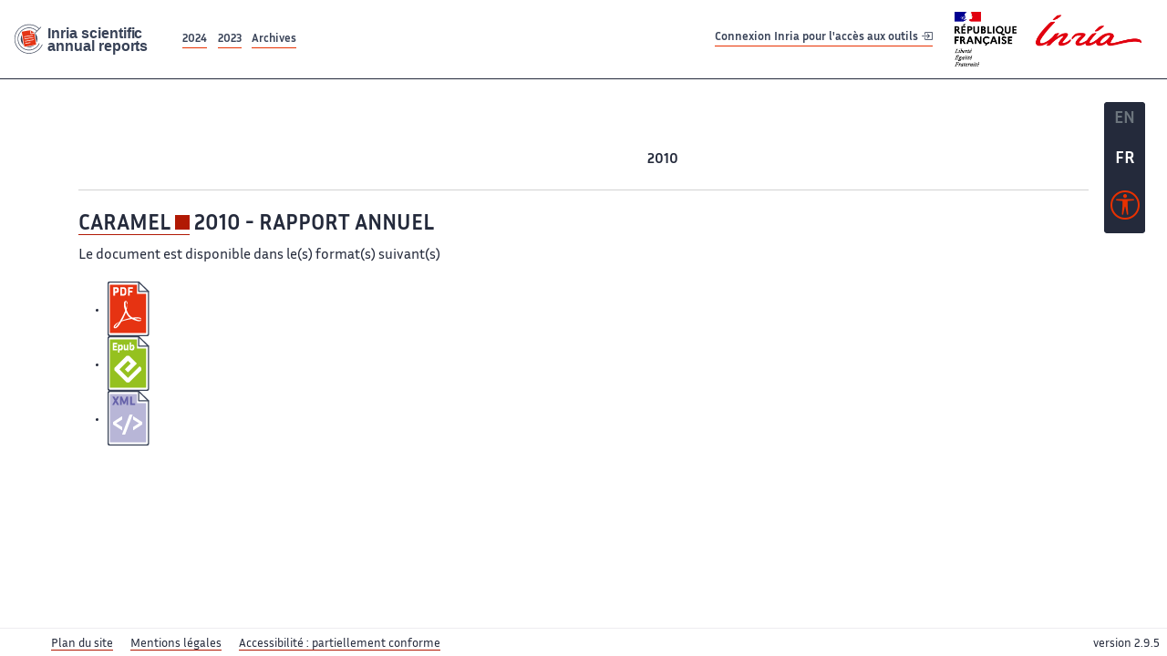

--- FILE ---
content_type: text/html; charset=UTF-8
request_url: https://radar.inria.fr/report/2010/caramel
body_size: 3582
content:
<!DOCTYPE html>
<html lang="fr">
	<head>
		<meta charset="UTF-8">
		<title>
			CARAMEL - 2010 - Rapport annuel d'activité 		</title>
		<meta name="viewport" content="width=device-width, initial-scale=1">
		<meta name="description" content="">
		<meta property="og:url" content="">
		<meta name="author" content="">
		<meta name="Keywords" content="">
		<meta name="Robots" content="">
					<link rel="shorticut icon" href="/images/favicon.ico">
			<link rel="stylesheet" href="/fonts/InriaSansWeb/fonts.css"/>
			<link rel="stylesheet" href="/build/app.c98f9684.css">
			<link rel="stylesheet" href="/build/accessconfig-css.d2939d14.css">

							<script src="/build/runtime.c74bae4c.js" defer></script><script src="/build/450.50132919.js" defer></script><script src="/build/625.5c116b42.js" defer></script><script src="/build/760.5f177bf5.js" defer></script><script src="/build/585.4025f623.js" defer></script><script src="/build/app.9d54d9e5.js" defer></script>
			<script src="/build/177.e6786253.js" defer></script><script src="/build/accessconfig-js.583128eb.js" defer></script>
				<link rel="stylesheet" href="/build/record.fbf3024b.css">

	</head>
	<body id="body">

		<nav role="navigation" id="nav-quick-access">
    <ul class="list-unstyled">
        <li><a class="quick-access-link" href="#main-content">Contenu principal</a></li>
        <li><a class="quick-access-link" href="/sitemap">Plan du site</a></li>
        <li><a class="quick-access-link" href="/accessibilite">Accessibilité</a></li>
        <li><a class="quick-access-link" href="/search">Rechercher</a></li>
    </ul>
</nav>

		<div id="settings" class="d-flex flex-column">
                        <a id= "change-to-lang" title=" EN: utiliser la langue anglaise"
               href="/change-locale/en"
               class=" text-decoration-none border-0  fs-19px">
                <span class="fw-bold  text-secondary ">EN</span>
            </a>
                                <span id= "current-lang" class="current-lang fw-bold  text-white text-decoration-none border-0  fs-19px"
                  title="Langue actuelle fr">FR</span>
                <div id="accessconfig" data-accessconfig-buttonname="Paramètres d&#039;accessibilité"
         data-accessconfig-params='{ "Prefix" : "a42-ac", "ContainerClass" : "","ModalCloseButton" : "","ModalTitle" : "","FormFieldset" : "","FormFieldsetLegend" : "","FormRadio" : "", "Justification": false, "Contrast": false}'>
        <button title="Accessibilité" class="bg-transparent border-0 "
                data-accessconfig-button="true">
            <i aria-hidden="true"  class="bi bi-universal-access-circle a11y-icon"></i>
        </button>
    </div>
</div>
		<div id="radar-rex-app">
			<nav role="navigation" id="nav-quick-access">
    <ul class="list-unstyled">
        <li><a class="quick-access-link" href="#main-content">Contenu principal</a></li>
        <li><a class="quick-access-link" href="/sitemap">Plan du site</a></li>
        <li><a class="quick-access-link" href="/accessibilite">Accessibilité</a></li>
        <li><a class="quick-access-link" href="/search">Rechercher</a></li>
    </ul>
</nav>

			<div id="settings" class="d-flex flex-column">
                        <a id= "change-to-lang" title=" EN: utiliser la langue anglaise"
               href="/change-locale/en"
               class=" text-decoration-none border-0  fs-19px">
                <span class="fw-bold  text-secondary ">EN</span>
            </a>
                                <span id= "current-lang" class="current-lang fw-bold  text-white text-decoration-none border-0  fs-19px"
                  title="Langue actuelle fr">FR</span>
                <div id="accessconfig" data-accessconfig-buttonname="Paramètres d&#039;accessibilité"
         data-accessconfig-params='{ "Prefix" : "a42-ac", "ContainerClass" : "","ModalCloseButton" : "","ModalTitle" : "","FormFieldset" : "","FormFieldsetLegend" : "","FormRadio" : "", "Justification": false, "Contrast": false}'>
        <button title="Accessibilité" class="bg-transparent border-0 "
                data-accessconfig-button="true">
            <i aria-hidden="true"  class="bi bi-universal-access-circle a11y-icon"></i>
        </button>
    </div>
</div>
			<div class="d-flex flex-column align-items-stretch wrapper">
				<header>
					<nav role="navigation" class="navbar navbar-expand-lg navbar-light bg-white border-top-0 border-end-0 border-start-0 navbarHtmlContent navbar-desktop-nav">
	<div class="container-fluid">
		<a class="navbar-brand border-white navbar-brand-link" href="/" title="Page d&#039;accueil - Rapports scientifiques annuels Inria"><img lang="en" src="/build/images/REx_icon.svg" class="logoRexRadarExploitation" alt="Inria scientific annual reports"></a>
		<button id="offcanvas-main-menu-button" class="navbar-toggler shadow-none btn-navbar-toogler border-white" data-bs-toggle="offcanvas" data-bs-target="#offcanvas-main-menu" title="Voir le menu" aria-controls="offcanvas-main-menu">
			<span class="navbar-toggler-icon"></span>
		</button>

		<div class="collapse navbar-collapse">
			<ul class="navbar-nav me-auto mb-2 mb-lg-0 d-flex flex-row archive-list-year">
                   <li class="nav-item mt-3">
            <a class="fw-bold nav-link underlineHref"
               href="/archive/2024"
               title="2024 annual reports">
                2024
            </a>
        </li>
             
              
                   <li class="nav-item mt-3">
            <a class="fw-bold nav-link underlineHref"
               href="/archive/2023"
               title="2023 annual reports">
                2023
            </a>
        </li>
             
              
        <li class="nav-item mt-3">
        <a class="nav-link fw-bold underlineHref" href="/archives"
           title="Toutes les archives">
            Archives        </a>
    </li>
</ul>
										<a id="login-link" href="/casauth" class="underlineHref fw-bold mb-4 me-4 navbar-brand mt-3 tools-link">
					Connexion Inria pour l&#039;accès aux outils
					<i aria-hidden="true" class="bi bi-box-arrow-in-right"></i>
				</a>
						<a class="navbar-brand logo-inria" href="https://www.inria.fr/fr" target="_blank">
				<img src="/images/RF-Inria_Logo_RVB.png" class="logoInria img-fluid" alt="Logo République Française Liberté Egalité Fraternité Inria">
			</a>
		</div>


	</div>
</nav>
<nav role="navigation" class="offcanvas offcanvas-start" data-bs-scroll="true" tabindex="-1" id="offcanvas-main-menu" aria-label="Main navigation">
	<div class="offcanvas-header">
		<a class="navbar-brand border-white" href="/" title="Page d&#039;accueil - Rapports scientifiques annuels Inria"><img src="/build/images/REx_icon.svg" lang="en" class="logoRexRadarExploitation" alt="Rapports annuels scientifique Inria"></a>
		<a target="_blank" href="https://www.inria.fr/fr" class="border-white fw-bold color-gris-fonce logo-inria" title="Inria home page}">
                        <img src="/images/RF-Inria_Logo_RVB.png" class="logoInria" alt="Inria">

        </a>
	</div>
	<div class="offcanvas-body">
		<ul class="list-group list-group-flush">
							<li class="list-group-item color-gris-fonce mt-2">
					<a href="/casauth" class="btn btn-primary shadow-none btn-sm w-100 border-0 bg-color-gris-fonce">
						Connexion Inria pour l&#039;accès aux outils
						<i aria-hidden="true" class="bi bi-box-arrow-in-right"></i>
					</a>
				</li>
						<li class="list-group-item fw-bold color-gris-fonce">
				<button data-bs-toggle="collapse" class="btn btn-light" data-bs-target="#ra-explanation-in-menu" aria-expanded="false" aria-controls="ra-explanation-in-menu">À propos des rapports d'activité					<i class="bi bi-chevron-down float-end mt-1 ms-3"></i>
				</button>

				<div class="collapse" id="ra-explanation-in-menu">
					<p class="p-2">
						Les équipes de recherche d&#039;Inria produisent un rapport d&#039;activité annuel présentant leurs activités et leurs résultats de l&#039;année. Ces rapports incluent les membres de l&#039;équipe, le programme scientifique, le logiciel développé par l&#039;équipe et les nouveaux résultats de l&#039;année. Le rapport décrit également les subventions, les contrats et les activités de diffusion et d&#039;enseignement. Enfin, le rapport donne la liste des publications de l&#039;année.					</p>
				</div>
			</li>
			<li class="list-group-item fw-bold color-gris-fonce">
				<button data-bs-toggle="collapse" class="btn btn-light" data-bs-target="#list-archive-mobile-menu" aria-expanded="false" aria-controls="list-archive-mobile-menu">Accès aux archives des rapports					<i class="bi bi-chevron-down float-end mt-1 ms-3"></i>
				</button>
			</li>
			<li class="collapse list-group-item " id="list-archive-mobile-menu">
				<div class="d-flex flex-wrap text-center year-short-list">
											<a class="nav-link fw-bold border-white color-rouge-fonce" href="/archive/2024" title="Rapports annuels 2024">
							2024
						</a>
											<a class="nav-link fw-bold border-white color-rouge-fonce" href="/archive/2023" title="Rapports annuels 2023">
							2023
						</a>
											<a class="nav-link fw-bold border-white color-rouge-fonce" href="/archive/2022" title="Rapports annuels 2022">
							2022
						</a>
											<a class="nav-link fw-bold border-white color-rouge-fonce" href="/archive/2021" title="Rapports annuels 2021">
							2021
						</a>
											<a class="nav-link fw-bold border-white color-rouge-fonce" href="/archive/2020" title="Rapports annuels 2020">
							2020
						</a>
									</div>
				<div class="list-group-item color-gris-fonce mt-2">
					<a href="/archives" class="fw-bold border-white color-gris-fonce">Toutes les archives</a>
				</div>
			</li>

						<li class="list-group-item color-gris-fonce mt-2">
				<a href="/sitemap" class="border-white fw-bold color-gris-fonce">Plan du site</a>
			</li>
			<li class="list-group-item color-gris-fonce mt-2">
				<a href="/mentions-legales" class="border-white fw-bold color-gris-fonce">Mentions légales</a>
			</li>
			<li class="list-group-item color-gris-fonce mt-2">
				<a href="/accessibilite" class="border-white fw-bold color-gris-fonce">Accessibilité
					- non
					                    conforme</a>
			</li>
			<li class="list-group-item mt-2">
				<div id="accessconfig-mobile" data-accessconfig-buttonname="Paramètres d’accessibilité" data-accessconfig-params='{ "Prefix" : "a42-ac", "ContainerClass" : "","ModalCloseButton" : "","ModalTitle" : "","FormFieldset" : "","FormFieldsetLegend" : "","FormRadio" : ""}'>
					<button class="bg-transparent border-0 fw-bold color-gris-fonce " data-accessconfig-button="true">
						<i aria-hidden="true" class="bi bi-universal-access-circle a11y-icon"></i>
						Paramètres d&#039;accessibilité
					</button>
				</div>

			</li>
			<li class="list-group-item fw-bold color-gris-fonce mt-2">
				<div class="d-flex flex-wrap justify-content-between">
																		<a href="/change-locale/en" class="text-decoration-none border-0" title="">
								<p class="fw-bold  color-rouge-fonce ">FRANCAIS</p>
							</a>
							|
							<a href="/change-locale/en" class="text-decoration-none border-0" title="Traduire en Anglais">
								<p class="fw-bold  color-rouge-fonce  float-end me-3">ANGLAIS</p>
							</a>
																										</div>

			</li>
		</ul>
	</div>
</nav>
									</header>
								<main id="main-content" class="scrollable-zone">     <div class="container p-3 mb-5 ra-record">
        <div class="card rounded-0 border-start-0 border-end-0 border-top-0 pb-1 pt-4 mt-4 mb-3 border-dashed-gray">
                <nav role='navigation'
         class="text-center report-year-list"
         aria-label="Rapports de l&#039;équipe caramel par année">
        <ul class="list-unstyled">
                                                <li class="unselected-year d-inline-flex">
                        <a href="/report/2015/caramel" title="2015 (nouvel onglet) "
                           class="text-white border-0 fw-bold text-decoration-none" target="_blank">2015</a>
                    </li>
                                                                <li class="unselected-year d-inline-flex">
                        <a href="/report/2014/caramel" title="2014 (nouvel onglet) "
                           class="text-white border-0 fw-bold text-decoration-none" target="_blank">2014</a>
                    </li>
                                                                <li class="unselected-year d-inline-flex">
                        <a href="/report/2013/caramel" title="2013 (nouvel onglet) "
                           class="text-white border-0 fw-bold text-decoration-none" target="_blank">2013</a>
                    </li>
                                                                <li class="unselected-year d-inline-flex">
                        <a href="/report/2012/caramel" title="2012 (nouvel onglet) "
                           class="text-white border-0 fw-bold text-decoration-none" target="_blank">2012</a>
                    </li>
                                                                <li class="unselected-year d-inline-flex">
                        <a href="/report/2011/caramel" title="2011 (nouvel onglet) "
                           class="text-white border-0 fw-bold text-decoration-none" target="_blank">2011</a>
                    </li>
                                                                <li class="selected-year d-inline-flex" title="caramel 2010: année sélectionnée">
                        <span class="border-0 fw-bold text-decoration-none">2010</span>
                    </li>
                                    </ul>
    </nav>

        </div>
        <div class="">
            <h4  lang="fr" class="fw-bold mt-4"><a href="https://inria.fr/en/caramel/" class="fw-bold" target="_blank" title="CARAMEL website">CARAMEL</a> 2010  -  RAPPORT ANNUEL</h4>
            <p lang="fr">Le document est disponible dans le(s) format(s) suivant(s)</p>
            <div class="document-list-record">
                <section
        class="report-document-section"
     aria-label="Documents du rapport caramel 2010"
     title="Documents du rapport caramel 2010">
    <ul class="document-list">
                                            <li>
                    <a href="/rapportsactivite/RA2010/caramel/caramel.pdf" target="_blank"  title="version PDF" class="border-white">
                        <img src="/images/Pdf_picto_x2.png"
                             alt="version PDF"
                             class="picto-document me-1">
                    </a>
                </li>
                                                                                    <li>
                    <a href="/rapportsactivite/RA2010/caramel/caramel.epub"
                       title="Version ePub"
                       class="border-white">
                        <img src=" /images/Epub_picto_x2.png"
                             alt="Version ePub" class="picto-document me-1">
                    </a>
                </li>
                                                                                    <li>
                    <a href="/rapportsactivite/RA2010/caramel/caramel.xml" target="_blank" title="Version XML"
                       class="border-white">
                        <img src="/images/Xml_picto_x2.png"
                             alt="Version XML" class="picto-document me-1">
                    </a>
                </li>
                        </ul>
</section>


            </div>
        </div>
    </div>

					</main>
				</div>
				<footer class="p-2 mt-2">
					<div class="d-flex flex-wrap gap-3">
	<nav role="navigation" id="footer-nav" class="flex-grow-1" aria-label="Footer">
		<ul>
			<li><a class="ms-3"href="/sitemap">Plan du site</a></li>
			<li><a class="ms-3"href="/mentions-legales">Mentions légales</a></li>

			<li><a lang="fr" class="ms-3"href="/accessibilite">Accessibilité : partiellement conforme</a></li>
		</ul>
	</nav>

	<p id="product-version" class="ml-auto">version
		2.9.5</p>

</div>
				</footer>
			</div>

		</body>
	</html>
